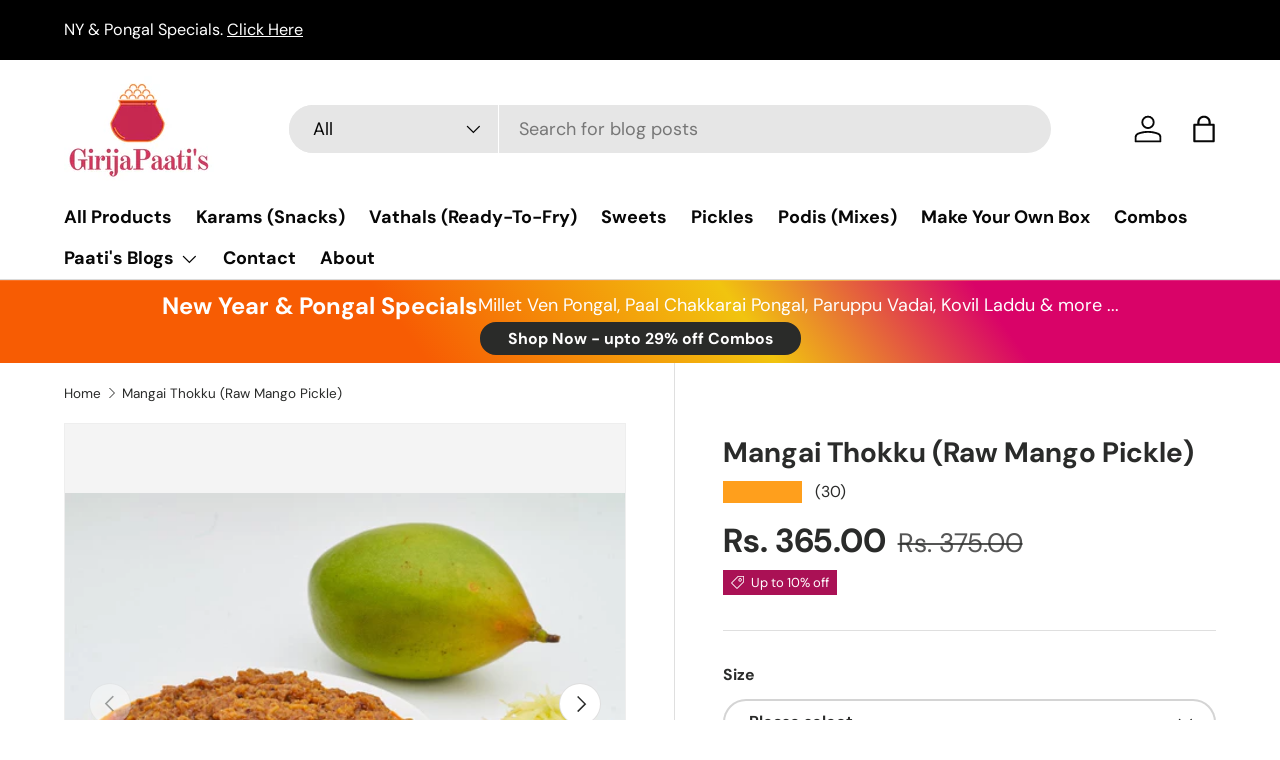

--- FILE ---
content_type: application/javascript
request_url: https://cdn.kilatechapps.com/media/countdown/7069859925.min.js?shop=girija-paati.myshopify.com
body_size: 2457
content:
var style = document.createElement('style');style.id = "CountdownTimerUltimate";style.innerHTML = ` .countdown-KT-full-width{width:100%}@media(min-width:981px){.countdown-KT-full-width{text-align:left}}@media(max-width:980px){.countdown-KT-full-width{text-align:center}}.countdown-KT{margin-top:20px;display:inline-block;font-family:Arial,Helvetica,sans-serif;line-height:1.3}.countdown-KT .countdown-section-KT{display:inline-block}.countdown-KT .separator-KT{color:rgba(0,0,0,1.00);position:relative;display:inline-block;vertical-align:top;height:46px;top:13px;margin:0 5px;font-weight:900}.countdown-KT .message-KT{display:inline-block;color:rgba(0,0,0,1.00);text-align:center;font-family:Josefin Sans,serif;font-size:16pt;width:100%;margin:5px 0;padding-left:5px;padding-right:5px}.countdown-KT .digit-KT{display:inline-block;margin:0 2px;width:28px;height:45px;-webkit-perspective:100px;perspective:100px}.countdown-KT .title-KT{display:block;color:rgba(0,0,0,1.00);font-family:Arial,Helvetica,sans-serif;font-size:8pt;position:relative;text-align:center;margin-top:5px}.countdown-KT .digit-KT .card-back-KT,.countdown-KT .digit-KT .card-KT{background-color:rgba(255,255,255,1.00);color:rgba(0,0,0,1.00);font-family:Josefin Sans,serif;font-size:24pt;position:absolute;border-radius:6px 6px 0 0;width:28px;height:22px;overflow:hidden;text-align:center}.countdown-KT .digit-KT .card-back-KT,.countdown-KT .digit-KT .card-bottom-back-KT{box-shadow:1px 1px 4px rgba(0,0,0,.5)}.countdown-KT .digit-KT .card-bottom-back-KT,.countdown-KT .digit-KT .card-bottom-KT{background-color:rgba(255,255,255,1.00);color:rgba(0,0,0,1.00);font-family:Josefin Sans,serif;font-size:24pt;position:absolute;top:23px;border-radius:0 0 6px 6px;width:28px;height:22px;overflow:hidden;text-align:center}.countdown-KT .digit-KT .card-KT,.countdown-KT .digit-KT .card-bottom-back-KT{z-index:1}.countdown-KT .digit-KT .card-back-KT,.countdown-KT .digit-KT .card-bottom-KT{z-index:0}.countdown-KT .digit-KT .card-back-text-KT,.countdown-KT .digit-KT .card-text-KT{line-height:1.19;position:relative;top:6px}.countdown-KT .digit-KT .card-bottom-back-text-KT,.countdown-KT .digit-KT .card-bottom-text-KT{line-height:1.19;position:relative;top:-17px}.countdown-KT .flip-KT .card-KT{-webkit-animation:flipTop-KT .5s cubic-bezier(0.56,0.56,0.69,0.69);animation:flipTop-KT .5s cubic-bezier(0.56,0.56,0.69,0.69);-webkit-animation-fill-mode:both;animation-fill-mode:both;-webkit-transform-origin:center bottom;transform-origin:center bottom}.countdown-KT .flip-KT .card-bottom-KT{z-index:2;-webkit-transform-origin:center top;transform-origin:center top;-webkit-animation-fill-mode:both;animation-fill-mode:both;-webkit-animation:flipBottom-KT 1.0s cubic-bezier(0.56,0.56,0.69,0.69);animation:flipBottom-KT 1.0s cubic-bezier(0.56,0.56,0.69,0.69)}@-webkit-keyframes flipTop-KT{0%{-webkit-transform:rotateX(0deg);transform:rotateX(0deg)}99%{-webkit-transform:rotateX(-90deg);transform:rotateX(-90deg);opacity:1}100%{opacity:0}}@keyframes flipTop-KT{0%{-webkit-transform:rotateX(0deg);transform:rotateX(0deg)}99%{-webkit-transform:rotateX(-90deg);transform:rotateX(-90deg);opacity:1}100%{opacity:0}}@-webkit-keyframes flipBottom-KT{0%{opacity:0}50%{opacity:0;-webkit-transform:rotateX(90deg);transform:rotateX(90deg)}51%{opacity:1}100%{-webkit-transform:rotateX(0deg);transform:rotateX(0deg)}}@keyframes flipBottom-KT{0%{opacity:0}50%{opacity:0;-webkit-transform:rotateX(90deg);transform:rotateX(90deg)}51%{opacity:1}100%{-webkit-transform:rotateX(0deg);transform:rotateX(0deg)}}.hide-KT{display:none}.fade-in-KT{-webkit-animation:fade-in-anim-KT 2s cubic-bezier(0.390,0.575,0.565,1.000) both;animation:fade-in-anim-KT 2s cubic-bezier(0.390,0.575,0.565,1.000) both}@media(max-width:768px){.countdown-KT .message-KT{text-align:center!important}}@-webkit-keyframes fade-in-anim-KT{0%{opacity:0}100%{opacity:1}}@keyframes fade-in-anim-KT{0%{opacity:0}100%{opacity:1}}`;if(!window.jQuery){var script_jquery=document.createElement('script');script_jquery.type='text/javascript';script_jquery.src="https://code.jquery.com/jquery-3.3.1.min.js";script_jquery.onload=logic;document.head.appendChild(script_jquery);}else{logic();}
function logic(){var element="form[action*='/cart/add']";;if(!jQuery(element).length){return;}
document.head.appendChild(style);style=document.createElement('link');style.id="CountdownTimerUltimate";style.rel="stylesheet";style.href="https://fonts.googleapis.com/css?family=Josefin+Sans";document.head.appendChild(style);jQuery(element).append(`<div class="countdown-KT-full-width hide-KT"id="countdownultimate-KT"><div class="countdown-KT"><div class="message-KT">Limited Time Offer ⏱️ Ends in</div><br style="height: 0px;"><div class="countdown-section-KT day"><div class="digit-KT days0"><div class="card-KT"><div class="card-text-KT"></div></div><div class="card-back-KT"><div class="card-back-text-KT"></div></div><div class="card-bottom-KT"><div class="card-bottom-text-KT"></div></div><div class="card-bottom-back-KT"><div class="card-bottom-back-text-KT"></div></div></div><div class="digit-KT days1"><div class="card-KT"><div class="card-text-KT"></div></div><div class="card-back-KT"><div class="card-back-text-KT"></div></div><div class="card-bottom-KT"><div class="card-bottom-text-KT"></div></div><div class="card-bottom-back-KT"><div class="card-bottom-back-text-KT"></div></div></div><div class="title-KT">DAYS</div></div><div class="separator-KT sday">:</div><div class="countdown-section-KT hour"><div class="digit-KT hrs0"><div class="card-KT"><div class="card-text-KT"></div></div><div class="card-back-KT"><div class="card-back-text-KT"></div></div><div class="card-bottom-KT"><div class="card-bottom-text-KT"></div></div><div class="card-bottom-back-KT"><div class="card-bottom-back-text-KT"></div></div></div><div class="digit-KT hrs1"><div class="card-KT"><div class="card-text-KT"></div></div><div class="card-back-KT"><div class="card-back-text-KT"></div></div><div class="card-bottom-KT"><div class="card-bottom-text-KT"></div></div><div class="card-bottom-back-KT"><div class="card-bottom-back-text-KT"></div></div></div><div class="title-KT">HRS</div></div><div class="separator-KT shour">:</div><div class="countdown-section-KT minute"><div class="digit-KT mins0"><div class="card-KT"><div class="card-text-KT"></div></div><div class="card-back-KT"><div class="card-back-text-KT"></div></div><div class="card-bottom-KT"><div class="card-bottom-text-KT"></div></div><div class="card-bottom-back-KT"><div class="card-bottom-back-text-KT"></div></div></div><div class="digit-KT mins1"><div class="card-KT"><div class="card-text-KT"></div></div><div class="card-back-KT"><div class="card-back-text-KT"></div></div><div class="card-bottom-KT"><div class="card-bottom-text-KT"></div></div><div class="card-bottom-back-KT"><div class="card-bottom-back-text-KT"></div></div></div><div class="title-KT">MINS</div></div><div class="separator-KT sminute">:</div><div class="countdown-section-KT second"><div class="digit-KT secs0"><div class="card-KT"><div class="card-text-KT"></div></div><div class="card-back-KT"><div class="card-back-text-KT"></div></div><div class="card-bottom-KT"><div class="card-bottom-text-KT"></div></div><div class="card-bottom-back-KT"><div class="card-bottom-back-text-KT"></div></div></div><div class="digit-KT secs1"><div class="card-KT"><div class="card-text-KT"></div></div><div class="card-back-KT"><div class="card-back-text-KT"></div></div><div class="card-bottom-KT"><div class="card-bottom-text-KT"></div></div><div class="card-bottom-back-KT"><div class="card-bottom-back-text-KT"></div></div></div><div class="title-KT">SECS</div></div><div style="text-align: right;display: block !important;width: 100% !important; max-width: 100% !important; height: 100% !important; max-height: 100% !important;"><a href="https://apps.shopify.com/partners/kilatech"target="_blank"style="display: inline-block !important; height: 100% !important; max-height: 100% !important; width: 100% !important; max-width: 100% !important;"><img style="display: inline-block !important; padding-left: 5px; padding-right: 3px; height: 20px !important; max-height: 20px !important; width: 105px !important; max-width: 105px !important;"height="20px"src="https://cdn.shopify.com/s/files/1/0027/0578/4877/files/by_kilatech.svg?362"alt='kilatech badge'/></a></div></div></div>`);jQuery('body').append(`<script>var SHOP='girija-paati.myshopify.com';var SUPPORT_URL='https://kilatechapps.com';var CONDITION=[true,'Combo'];var KT_DAYS=null;var KT_HRS=null;var KT_MINS=null;var KT_SECS=null;var KT_TOTAL=0;var KT_countdown_update=null;function playanimation(old_value,new_value,type){old_value='0'+old_value;old_value=old_value.split("").reverse();new_value='0'+new_value;new_value=new_value.split("").reverse();var left='.countdown-KT .'+type+'0';var right='.countdown-KT .'+type+'1';var isRightFlip=false;var isLeftFlip=false;isRightFlip=jQuery(right+' .card-text-KT').text()!=jQuery(right+' .card-back-text-KT').text();isLeftFlip=jQuery(left+' .card-text-KT').text()!=jQuery(left+' .card-back-text-KT').text();if(isRightFlip){jQuery(right).addClass("flip-KT");}
if(isLeftFlip){jQuery(left).addClass("flip-KT");}
setTimeout(function(){jQuery(right+' .card-text-KT').html(old_value[0]);jQuery(right+' .card-bottom-back-text-KT').html(old_value[0]);jQuery(right+' .card-back-text-KT').html(new_value[0]);jQuery(right+' .card-bottom-text-KT').html(new_value[0]);jQuery(left+' .card-text-KT').html(old_value[1]);jQuery(left+' .card-bottom-back-text-KT').html(old_value[1]);jQuery(left+' .card-back-text-KT').html(new_value[1]);jQuery(left+' .card-bottom-text-KT').html(new_value[1]);if(isLeftFlip){jQuery(left).removeClass("flip-KT");}
if(isRightFlip){jQuery(right).removeClass("flip-KT");}},900);}
function update_KT_CT(){var days_old=Math.floor(KT_TOTAL/(60*60*24));var hrs_old=Math.floor((KT_TOTAL%(60*60*24))/(60*60));var mins_old=Math.floor((KT_TOTAL%(60*60))/60);var secs_old=KT_TOTAL%(60);KT_TOTAL--;var days=Math.floor(KT_TOTAL/(60*60*24));var hrs=Math.floor((KT_TOTAL%(60*60*24))/(60*60));var mins=Math.floor((KT_TOTAL%(60*60))/60);var secs=KT_TOTAL%(60);if(KT_TOTAL<0){jQuery('.countdown-KT-full-width').css("display","none");clearInterval(KT_countdown_update);return;}
playanimation(days_old,days,'days');playanimation(hrs_old,hrs,'hrs');playanimation(mins_old,mins,'mins');playanimation(secs_old,secs,'secs');}
function initDigit(old_value,new_value,type){old_value='0'+old_value;old_value=old_value.split("").reverse();new_value='0'+new_value;new_value=new_value.split("").reverse();var left='.countdown-KT .'+type+'0';var right='.countdown-KT .'+type+'1';jQuery(right+' .card-text-KT').html(old_value[0]);jQuery(right+' .card-bottom-back-text-KT').html(old_value[0]);jQuery(right+' .card-back-text-KT').html(new_value[0]);jQuery(right+' .card-bottom-text-KT').html(new_value[0]);jQuery(left+' .card-text-KT').html(old_value[1]);jQuery(left+' .card-bottom-back-text-KT').html(old_value[1]);jQuery(left+' .card-back-text-KT').html(new_value[1]);jQuery(left+' .card-bottom-text-KT').html(new_value[1]);}
function initValues(){var days_old=Math.floor(KT_TOTAL/(60*60*24));var hrs_old=Math.floor((KT_TOTAL%(60*60*24))/(60*60));var mins_old=Math.floor((KT_TOTAL%(60*60))/60);var secs_old=KT_TOTAL%(60);KT_TOTAL--;var days=Math.floor(KT_TOTAL/(60*60*24));var hrs=Math.floor((KT_TOTAL%(60*60*24))/(60*60));var mins=Math.floor((KT_TOTAL%(60*60))/60);var secs=KT_TOTAL%(60);initDigit(days_old,days,'days');initDigit(hrs_old,hrs,'hrs');initDigit(mins_old,mins,'mins');initDigit(secs_old,secs,'secs');}
function start_Countdown_KT(){var handler=window.location.pathname.split("/").pop();handler=handler.split("?")[0];var handlerreq=jQuery.getJSON('/products/'+handler+".js",(res)=>{if(res.available==false){return;}
if(CONDITION[1]!=''){var cancontinue=false;var con=CONDITION[1].toLowerCase();for(var i in res.tags){if(res.tags[i].toLowerCase()==con){cancontinue=true;break;}}
if(!cancontinue){return;}}
if(CONDITION[0]==true){var cancontinue=false;for(var i in res.variants){if(res.variants[i].compare_at_price!=null){if(res.variants[i].price<res.variants[i].compare_at_price){var cancontinue=true;break;}}}
if(!cancontinue){return;}}
var req=jQuery.getJSON(SUPPORT_URL+'/countdown/getremainings',{'shop':SHOP,'productid':9090909,});req.done((res)=>{KT_TOTAL=res.remaining_seconds;if(KT_TOTAL<0){return}
initValues();KT_countdown_update=window.setInterval(()=>{update_KT_CT();},1000);jQuery('.countdown-KT-full-width').removeClass('hide-KT')
jQuery('.countdown-KT-full-width').addClass('fade-in-KT')});});handlerreq.fail(()=>{var req=jQuery.getJSON(SUPPORT_URL+'/countdown/getremainings',{'shop':SHOP,'productid':9090909,});req.done((res)=>{KT_TOTAL=res.remaining_seconds;if(KT_TOTAL<0){return}
initValues();KT_countdown_update=window.setInterval(()=>{update_KT_CT();},1000);jQuery('.countdown-KT-full-width').removeClass('hide-KT')
jQuery('.countdown-KT-full-width').addClass('fade-in-KT')});});}
start_Countdown_KT();</script>`);}

--- FILE ---
content_type: text/javascript; charset=utf-8
request_url: https://girijapaati.com/products/mangai-thokku-raw-mango-pickle.js
body_size: 969
content:
{"id":6695518372029,"title":"Mangai Thokku (Raw Mango Pickle)","handle":"mangai-thokku-raw-mango-pickle","description":"\u003ch3\u003e\u003cspan style=\"color: #38761d;\"\u003eGrated Raw Mango, Mustard, Red Chilli Powder, Methi, Asafoetida, Gingely Oil, Rock Salt\u003c\/span\u003e\u003c\/h3\u003e\n\u003cp\u003e\u003cspan style=\"background-color: #ff8000;\"\u003e\u003cspan style=\"color: #ffffff;\"\u003e REFRIGERATE IMMEDIATELY \u003c\/span\u003e\u003c\/span\u003e\u003c\/p\u003e\n\u003cp\u003e\u003cspan style=\"color: #ffffff; background-color: #40c003;\"\u003e WINTER 2025 BATCH - FRESH \u003c\/span\u003e\u003c\/p\u003e\n\u003cp\u003eJuicy and sour, long, raw green mangoes, all natural spices, rock salt, gingelly oil and loads of love, create the ultimate mangai thokku or raw mango pickle.\u003c\/p\u003e\n\u003cp\u003eA favourite with everyone at home, this raw mango pickle will literally make your mouth water. These sour beauties absorb Girija Paati's special seasoning and spices and bring alive the taste of summer.\u003c\/p\u003e\n\u003cp\u003eEnjoy this tangy, spicy summer pickle with just about anything, even with steamed rice, any time of the day. Perfect with curd rice, rotis, pooris or even plain bread! \u003c\/p\u003e","published_at":"2023-03-02T04:13:35-05:00","created_at":"2021-05-05T08:18:43-04:00","vendor":"Girija Paati","type":"Pickles","tags":["All Prods 2025","Idly Dosa Chappati Poori Sides","Kids Friendly","No Garlic No Onion","Pickle","Pickle Podi Vathal NO","Ready-To-Cook","Senior Citizen Specials","Sour","Spicy","Spicy and Super Spicy","Vegan"],"price":36500,"price_min":36500,"price_max":169500,"available":true,"price_varies":true,"compare_at_price":37500,"compare_at_price_min":37500,"compare_at_price_max":187500,"compare_at_price_varies":true,"variants":[{"id":42910512382141,"title":"200 GM Pouch","option1":"200 GM Pouch","option2":null,"option3":null,"sku":"PK-MGT-PO-200","requires_shipping":true,"taxable":true,"featured_image":null,"available":true,"name":"Mangai Thokku (Raw Mango Pickle) - 200 GM Pouch","public_title":"200 GM Pouch","options":["200 GM Pouch"],"price":36500,"weight":525,"compare_at_price":37500,"inventory_management":"shopify","barcode":"","requires_selling_plan":false,"selling_plan_allocations":[]},{"id":42083923853501,"title":"400 GM Pouch","option1":"400 GM Pouch","option2":null,"option3":null,"sku":"PK-MGT-PO-400","requires_shipping":true,"taxable":true,"featured_image":null,"available":true,"name":"Mangai Thokku (Raw Mango Pickle) - 400 GM Pouch","public_title":"400 GM Pouch","options":["400 GM Pouch"],"price":71500,"weight":525,"compare_at_price":75000,"inventory_management":"shopify","barcode":"","requires_selling_plan":false,"selling_plan_allocations":[]},{"id":45041321705661,"title":"1 KG Pouch","option1":"1 KG Pouch","option2":null,"option3":null,"sku":"PK-MGT-PO-1000","requires_shipping":true,"taxable":true,"featured_image":null,"available":true,"name":"Mangai Thokku (Raw Mango Pickle) - 1 KG Pouch","public_title":"1 KG Pouch","options":["1 KG Pouch"],"price":169500,"weight":525,"compare_at_price":187500,"inventory_management":"shopify","barcode":"","requires_selling_plan":false,"selling_plan_allocations":[]},{"id":42910512414909,"title":"500 GM Bottle","option1":"500 GM Bottle","option2":null,"option3":null,"sku":"PK-MGT-GB-500","requires_shipping":true,"taxable":true,"featured_image":null,"available":false,"name":"Mangai Thokku (Raw Mango Pickle) - 500 GM Bottle","public_title":"500 GM Bottle","options":["500 GM Bottle"],"price":89000,"weight":925,"compare_at_price":97500,"inventory_management":"shopify","barcode":"","requires_selling_plan":false,"selling_plan_allocations":[]}],"images":["\/\/cdn.shopify.com\/s\/files\/1\/0070\/6985\/9925\/files\/960-mangai-thokku-1_dd8d998b-9b25-47a9-a8dc-54283bc4cb91.jpg?v=1688690294","\/\/cdn.shopify.com\/s\/files\/1\/0070\/6985\/9925\/files\/960-mangai-thokku-2_166baaef-5052-4afb-b037-599f54191955.jpg?v=1688693040"],"featured_image":"\/\/cdn.shopify.com\/s\/files\/1\/0070\/6985\/9925\/files\/960-mangai-thokku-1_dd8d998b-9b25-47a9-a8dc-54283bc4cb91.jpg?v=1688690294","options":[{"name":"Size","position":1,"values":["200 GM Pouch","400 GM Pouch","1 KG Pouch","500 GM Bottle"]}],"url":"\/products\/mangai-thokku-raw-mango-pickle","media":[{"alt":null,"id":25659254341821,"position":1,"preview_image":{"aspect_ratio":1.333,"height":720,"width":960,"src":"https:\/\/cdn.shopify.com\/s\/files\/1\/0070\/6985\/9925\/files\/960-mangai-thokku-1_dd8d998b-9b25-47a9-a8dc-54283bc4cb91.jpg?v=1688690294"},"aspect_ratio":1.333,"height":720,"media_type":"image","src":"https:\/\/cdn.shopify.com\/s\/files\/1\/0070\/6985\/9925\/files\/960-mangai-thokku-1_dd8d998b-9b25-47a9-a8dc-54283bc4cb91.jpg?v=1688690294","width":960},{"alt":null,"id":25847301210301,"position":2,"preview_image":{"aspect_ratio":1.333,"height":720,"width":960,"src":"https:\/\/cdn.shopify.com\/s\/files\/1\/0070\/6985\/9925\/files\/960-mangai-thokku-2_166baaef-5052-4afb-b037-599f54191955.jpg?v=1688693040"},"aspect_ratio":1.333,"height":720,"media_type":"image","src":"https:\/\/cdn.shopify.com\/s\/files\/1\/0070\/6985\/9925\/files\/960-mangai-thokku-2_166baaef-5052-4afb-b037-599f54191955.jpg?v=1688693040","width":960}],"requires_selling_plan":false,"selling_plan_groups":[]}